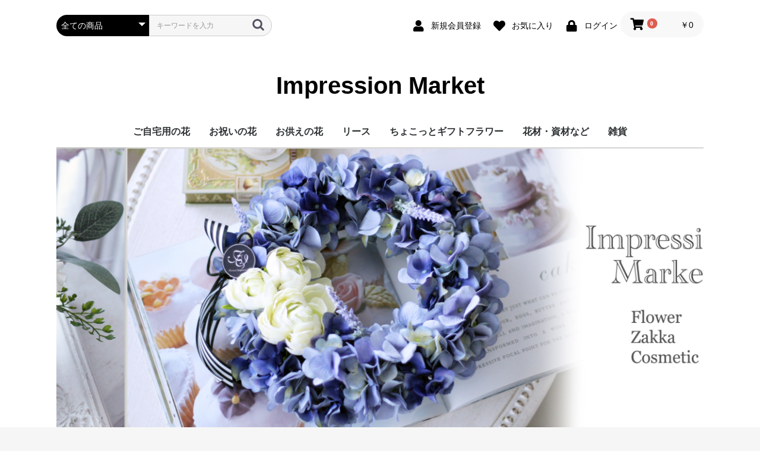

--- FILE ---
content_type: text/html; charset=UTF-8
request_url: https://impression.nextshop.jp/
body_size: 4870
content:
<!doctype html>
<html lang="ja">
<head prefix="og: http://ogp.me/ns# fb: http://ogp.me/ns/fb# product: http://ogp.me/ns/product#">
    <meta charset="utf-8">
    <meta name="viewport" content="width=device-width, initial-scale=1, shrink-to-fit=no">
    <meta name="eccube-csrf-token" content="WZAIElfmgh1rqV-TuRTVKX4a92RnyhurOPlqJMkrFqI">
    <title>Impression Market / TOPページ</title>
                        <link rel="icon" href="/html/user_data/assets/img/common/favicon.ico">
    <link rel="stylesheet" href="https://maxcdn.bootstrapcdn.com/bootstrap/3.3.7/css/bootstrap.min.css">
    <link rel="stylesheet" href="https://use.fontawesome.com/releases/v5.3.1/css/all.css" integrity="sha384-mzrmE5qonljUremFsqc01SB46JvROS7bZs3IO2EmfFsd15uHvIt+Y8vEf7N7fWAU" crossorigin="anonymous">
    <link rel="stylesheet" href="//cdn.jsdelivr.net/jquery.slick/1.6.0/slick.css">
    <link rel="stylesheet" href="/html/template/nextshopDefault/assets/css/style.css">
        <style>
        .slick-slider {
            margin-bottom: 30px;
        }

        .slick-dots {
            position: absolute;
            bottom: -45px;
            display: block;
            width: 100%;
            padding: 0;
            list-style: none;
            text-align: center;
        }

        .slick-dots li {
            position: relative;
            display: inline-block;
            width: 20px;
            height: 20px;
            margin: 0 5px;
            padding: 0;

            cursor: pointer;
        }

        .slick-dots li button {
            font-size: 0;
            line-height: 0;
            display: block;
            width: 20px;
            height: 20px;
            padding: 5px;
            cursor: pointer;
            color: transparent;
            border: 0;
            outline: none;
            background: transparent;
        }

        .slick-dots li button:hover,
        .slick-dots li button:focus {
            outline: none;
        }

        .slick-dots li button:hover:before,
        .slick-dots li button:focus:before {
            opacity: 1;
        }

        .slick-dots li button:before {
            content: " ";
            line-height: 20px;
            position: absolute;
            top: 0;
            left: 0;
            width: 12px;
            height: 12px;
            text-align: center;
            opacity: .25;
            background-color: black;
            border-radius: 50%;

        }

        .slick-dots li.slick-active button:before {
            opacity: .75;
            background-color: black;
        }

        .slick-dots li button.thumbnail img {
            width: 0;
            height: 0;
        }
    </style>
    <script src="https://code.jquery.com/jquery-3.3.1.min.js" integrity="sha256-FgpCb/KJQlLNfOu91ta32o/NMZxltwRo8QtmkMRdAu8=" crossorigin="anonymous"></script>
    <script>
        $(function() {
            $.ajaxSetup({
                'headers': {
                    'ECCUBE-CSRF-TOKEN': $('meta[name="eccube-csrf-token"]').attr('content')
                }
            });
        });
    </script>
                    <link rel="stylesheet" href="/html/user_data/assets/css/customize.css">
</head>
<body id="page_homepage" class="front_page">

<div class="ec-layoutRole">
                <div class="ec-layoutRole__header">
                <!-- ▼ヘッダー(商品検索・ログインナビ・カート) -->
            <div class="ec-headerNaviRole">
    <div class="ec-headerNaviRole__left">
        <div class="ec-headerNaviRole__search">
            
<div class="ec-headerSearch">
    <form method="get" class="searchform" action="/products/list">
        <div class="ec-headerSearch__category">
            <div class="ec-select ec-select_search">
                            <select name="category_id" class="category_id"><option value="">全ての商品</option><option value="17">ご自宅用の花</option><option value="15">お祝いの花</option><option value="14">お供えの花</option><option value="16">リース</option><option value="5">ちょこっとギフトフラワー</option><option value="6">　プリザーブドフラワー</option><option value="13">　アーティフィシャルフラワー</option><option value="1">花材・資材など</option><option value="3">　花材</option><option value="4">　　アレンジキット</option><option value="12">　資材</option><option value="2">雑貨</option></select>
    
            </div>
        </div>
        <div class="ec-headerSearch__keyword">
            <div class="ec-input">
                <input type="search" name="name" maxlength="50" class="search-name" placeholder="キーワードを入力" />
                <button class="ec-headerSearch__keywordBtn" type="submit">
                    <div class="ec-icon">
                        <img src="/html/template/nextshopDefault/assets/icon/search-dark.svg" alt="">
                    </div>
                </button>
            </div>
        </div>
    </form>
</div>

        </div>
        <div class="ec-headerRole__navSP">
            
<div class="ec-headerNavSP">
    <i class="fas fa-bars"></i>
</div>
        </div>
    </div>
    <div class="ec-headerNaviRole__right">
        <div class="ec-headerNaviRole__nav">
            
<div class="ec-headerNav">
            <div class="ec-headerNav__item">
            <a href="https://impression.nextshop.jp/entry">
                <i class="ec-headerNav__itemIcon fas fa-user fa-fw"></i>
                <span class="ec-headerNav__itemLink">新規会員登録</span>
            </a>
        </div>
                    <div class="ec-headerNav__item">
                <a href="https://impression.nextshop.jp/mypage/favorite">
                    <i class="ec-headerNav__itemIcon fas fa-heart fa-fw"></i>
                    <span class="ec-headerNav__itemLink">お気に入り</span>
                </a>
            </div>
                <div class="ec-headerNav__item">
            <a href="https://impression.nextshop.jp/mypage/login">
                <i class="ec-headerNav__itemIcon fas fa-lock fa-fw"></i>
                <span class="ec-headerNav__itemLink">ログイン</span>
            </a>
        </div>
    </div>

        </div>
        <div class="ec-headerRole__cart">
            <div class="ec-cartNaviWrap">
    <div class="ec-cartNavi">
        <i class="ec-cartNavi__icon fas fa-shopping-cart">
            <span class="ec-cartNavi__badge">0</span>
        </i>
        <div class="ec-cartNavi__label">
            <div class="ec-cartNavi__price">￥0</div>
        </div>
    </div>
            <div class="ec-cartNaviNull">
            <div class="ec-cartNaviNull__message">
                <p>現在カート内に商品はございません。</p>
            </div>
        </div>
    </div>

        </div>
    </div>
</div>

        <!-- ▲ヘッダー(商品検索・ログインナビ・カート) -->
    <!-- ▼ロゴ -->
            <div class="ec-headerRole">
    <div class="ec-headerRole__title">
        <div class="ec-headerTitle">
            <div class="ec-headerTitle__title">
                <h1>
                    <a href="https://impression.nextshop.jp/">
                        Impression Market
                    </a>
                </h1>
            </div>
        </div>
    </div>
</div>

        <!-- ▲ロゴ -->
    <!-- ▼カテゴリナビ(PC) -->
            


<div class="ec-categoryNaviRole">
    <div class="ec-itemNav">
        <ul class="ec-itemNav__nav">
                            <li>
                            <a href="https://impression.nextshop.jp/products/list?category_id=17">
        ご自宅用の花
    </a>
    
                </li>
                            <li>
                            <a href="https://impression.nextshop.jp/products/list?category_id=15">
        お祝いの花
    </a>
    
                </li>
                            <li>
                            <a href="https://impression.nextshop.jp/products/list?category_id=14">
        お供えの花
    </a>
    
                </li>
                            <li>
                            <a href="https://impression.nextshop.jp/products/list?category_id=16">
        リース
    </a>
    
                </li>
                            <li>
                            <a href="https://impression.nextshop.jp/products/list?category_id=5">
        ちょこっとギフトフラワー
    </a>
            <ul>
                            <li>
                            <a href="https://impression.nextshop.jp/products/list?category_id=6">
        プリザーブドフラワー
    </a>
    
                </li>
                            <li>
                            <a href="https://impression.nextshop.jp/products/list?category_id=13">
        アーティフィシャルフラワー
    </a>
    
                </li>
                    </ul>
    
                </li>
                            <li>
                            <a href="https://impression.nextshop.jp/products/list?category_id=1">
        花材・資材など
    </a>
            <ul>
                            <li>
                            <a href="https://impression.nextshop.jp/products/list?category_id=3">
        花材
    </a>
            <ul>
                            <li>
                            <a href="https://impression.nextshop.jp/products/list?category_id=4">
        アレンジキット
    </a>
    
                </li>
                    </ul>
    
                </li>
                            <li>
                            <a href="https://impression.nextshop.jp/products/list?category_id=12">
        資材
    </a>
    
                </li>
                    </ul>
    
                </li>
                            <li>
                            <a href="https://impression.nextshop.jp/products/list?category_id=2">
        雑貨
    </a>
    
                </li>
                    </ul>
    </div>
</div>

        <!-- ▲カテゴリナビ(PC) -->

        </div>
    
        
    <div class="ec-layoutRole__contents">
                
                
        <div class="ec-layoutRole__main">
                        
                            <div class="ec-sliderRole">
        <div class="main_visual">
            <div class="item slick-slide"><img src="/html/user_data/flower/top-flower13.jpg"></div>
            <div class="item slick-slide"><img src="/html/user_data/flower/top-flower14.jpg"></div>
        </div>
    </div>

                                        <div class="ec-layoutRole__mainBottom">
                        <!-- ▼新着情報 -->
            
    <script>
        $(function() {
            $('.ec-newsRole__news').each(function() {
                var listLength = $(this).find('.ec-newsRole__newsItem').length;
                if (listLength > 5) {
                    $(this).find('.ec-newsRole__newsItem:gt(4)').each(function() {
                        $(this).hide();
                    });
                    $(this).append('<a id="news_readmore" class="ec-inlineBtn--top">more</a>');
                    var dispNum = 5;
                    $(this).find('#news_readmore').click(function() {
                        dispNum += 5;
                        $(this).parent().find('.ec-newsRole__newsItem:lt(' + dispNum + ')').show();
                        if (dispNum >= listLength) {
                            $(this).hide();
                        }
                    })
                }
            });

            $('.ec-newsRole__newsHeading').on('click', function() {
                $newsItem = $(this).parent('.ec-newsRole__newsItem');
                $newsDescription = $newsItem.children('.ec-newsRole__newsDescription');
                if ($newsDescription.css('display') == 'none') {
                    $newsItem.addClass('is_active');
                    $newsDescription.slideDown(300);
                } else {
                    $newsItem.removeClass('is_active');
                    $newsDescription.slideUp(300);
                }
                return false;
            });
        });
    </script>
<div class="ec-role">
    <div class="ec-newsRole">
        <div class="ec-secHeading">
            <span class="ec-secHeading__en">NEWS</span>
            <span class="ec-secHeading__line"></span>
            <span class="ec-secHeading__ja">新着情報</span>
        </div>
        <div class="ec-newsRole__news">
                            <div class="ec-newsRole__newsItem">
                    <div class="ec-newsRole__newsHeading">
                        <div class="ec-newsRole__newsDate">
                            2021/10/27
                        </div>
                        <div class="ec-newsRole__newsColumn">
                            <div class="ec-newsRole__newsTitle">
                                【お知らせ】オンラインショップについて
                            </div>
                                                            <div class="ec-newsRole__newsClose">
                                    <a class="ec-newsRole__newsCloseBtn">
                                        <i class="fas fa-angle-down"></i>
                                    </a>
                                </div>
                                                    </div>
                    </div>
                    <div class="ec-newsRole__newsDescription">
                        少しずつ、花材などもUPして、素敵なオンラインショップにしてまいりますので、どうぞよろしくお願い致します。<br />
どうぞよろしくお願い致します。
                                            </div>
                </div>
                    </div>
    </div>
</div>

        <!-- ▲新着情報 -->
    <!-- ▼カテゴリ -->
            
<div class="ec-categoryRole">
    <div class="ec-role">
        <div class="ec-secHeading">
            <span class="ec-secHeading__en">CATEGORY</span>
            <span class="ec-secHeading__line"></span>
            <span class="ec-secHeading__ja">カテゴリ</span>
        </div>
        <div class="ec-categoryRole__list">
            <div class="ec-categoryRole__listItem">
                <a href="https://impression.nextshop.jp/products/list?category_id=1">
                    <img src="/html/user_data/flower/zakka-category.jpg">
                </a>
            </div>
            <div class="ec-categoryRole__listItem">
                <a href="https://impression.nextshop.jp/products/list?category_id=5">
                    <img src="/html/user_data/flower/flower-category.jpg">
                </a>
            </div>
        </div>
    </div>
</div>
        <!-- ▲カテゴリ -->

                </div>
                    </div>

                    </div>

        
                <div class="ec-layoutRole__footer">
                <!-- ▼フッター -->
            <div class="ec-footerRole">
    <div class="ec-footerRole__inner">
        <ul class="ec-footerNavi">
            <li class="ec-footerNavi__link">
                <a href="https://impression.nextshop.jp/help/about">当サイトについて</a>
            </li>
            <li class="ec-footerNavi__link">
                <a href="https://impression.nextshop.jp/help/privacy">プライバシーポリシー</a>
            </li>
            <li class="ec-footerNavi__link">
                <a href="https://impression.nextshop.jp/help/tradelaw">特定商取引法に基づく表記</a>
            </li>
            <li class="ec-footerNavi__link">
                <a href="https://impression.nextshop.jp/contact">お問い合わせ</a>
            </li>
        </ul>
        <div class="ec-footerTitle">
            <div class="ec-footerTitle__logo">
                <a href="https://impression.nextshop.jp/">Impression Market</a>
            </div>
            <div class="ec-footerTitle__copyright">copyright (c) Impression Market all rights reserved.</div>
        </div>
    </div>
</div>

        <!-- ▲フッター -->

        </div>
    </div><!-- ec-layoutRole -->

<div class="ec-overlayRole"></div>
<div class="ec-drawerRoleClose"><i class="fas fa-times"></i></div>
<div class="ec-drawerRole">
                    <!-- ▼商品検索 -->
            
<div class="ec-headerSearch">
    <form method="get" class="searchform" action="/products/list">
        <div class="ec-headerSearch__category">
            <div class="ec-select ec-select_search">
                            <select name="category_id" class="category_id"><option value="">全ての商品</option><option value="17">ご自宅用の花</option><option value="15">お祝いの花</option><option value="14">お供えの花</option><option value="16">リース</option><option value="5">ちょこっとギフトフラワー</option><option value="6">　プリザーブドフラワー</option><option value="13">　アーティフィシャルフラワー</option><option value="1">花材・資材など</option><option value="3">　花材</option><option value="4">　　アレンジキット</option><option value="12">　資材</option><option value="2">雑貨</option></select>
    
            </div>
        </div>
        <div class="ec-headerSearch__keyword">
            <div class="ec-input">
                <input type="search" name="name" maxlength="50" class="search-name" placeholder="キーワードを入力" />
                <button class="ec-headerSearch__keywordBtn" type="submit">
                    <div class="ec-icon">
                        <img src="/html/template/nextshopDefault/assets/icon/search-dark.svg" alt="">
                    </div>
                </button>
            </div>
        </div>
    </form>
</div>

        <!-- ▲商品検索 -->
    <!-- ▼カテゴリナビ(SP) -->
            


<div class="ec-headerCategoryArea">
    <div class="ec-headerCategoryArea__heading">
        <p>カテゴリ一覧</p>
    </div>
    <div class="ec-itemNav">
        <ul class="ec-itemNav__nav">
                            <li>
                            <a href="https://impression.nextshop.jp/products/list?category_id=17">
        ご自宅用の花
    </a>
    
                </li>
                            <li>
                            <a href="https://impression.nextshop.jp/products/list?category_id=15">
        お祝いの花
    </a>
    
                </li>
                            <li>
                            <a href="https://impression.nextshop.jp/products/list?category_id=14">
        お供えの花
    </a>
    
                </li>
                            <li>
                            <a href="https://impression.nextshop.jp/products/list?category_id=16">
        リース
    </a>
    
                </li>
                            <li>
                            <a href="https://impression.nextshop.jp/products/list?category_id=5">
        ちょこっとギフトフラワー
    </a>
            <ul>
                            <li>
                            <a href="https://impression.nextshop.jp/products/list?category_id=6">
        プリザーブドフラワー
    </a>
    
                </li>
                            <li>
                            <a href="https://impression.nextshop.jp/products/list?category_id=13">
        アーティフィシャルフラワー
    </a>
    
                </li>
                    </ul>
    
                </li>
                            <li>
                            <a href="https://impression.nextshop.jp/products/list?category_id=1">
        花材・資材など
    </a>
            <ul>
                            <li>
                            <a href="https://impression.nextshop.jp/products/list?category_id=3">
        花材
    </a>
            <ul>
                            <li>
                            <a href="https://impression.nextshop.jp/products/list?category_id=4">
        アレンジキット
    </a>
    
                </li>
                    </ul>
    
                </li>
                            <li>
                            <a href="https://impression.nextshop.jp/products/list?category_id=12">
        資材
    </a>
    
                </li>
                    </ul>
    
                </li>
                            <li>
                            <a href="https://impression.nextshop.jp/products/list?category_id=2">
        雑貨
    </a>
    
                </li>
                    </ul>
    </div>
</div>

        <!-- ▲カテゴリナビ(SP) -->
    <!-- ▼ログインナビ(SP) -->
            
<div class="ec-headerLinkArea">
    <div class="ec-headerLink__list">
        <a class="ec-headerLink__item" href="https://impression.nextshop.jp/cart">
            <div class="ec-headerLink__icon">
                <i class="fas fa-shopping-cart fa-fw"></i>
            </div>
            <span>カートを見る</span>
        </a>
                    <a class="ec-headerLink__item" href="https://impression.nextshop.jp/entry">
                <div class="ec-headerLink__icon">
                    <i class="fas fa-user fa-fw"></i>
                </div>
                <span>新規会員登録</span>
            </a>
                            <a class="ec-headerLink__item" href="https://impression.nextshop.jp/mypage/favorite">
                    <div class="ec-headerLink__icon">
                        <i class="fas fa-heart fa-fw"></i>
                    </div>
                    <span>お気に入り</span>
                </a>
                        <a class="ec-headerLink__item" href="https://impression.nextshop.jp/mypage/login">
                <div class="ec-headerLink__icon">
                    <i class="fas fa-lock fa-fw"></i>
                </div>
                <span>ログイン</span>
            </a>
                <a class="ec-headerLink__item" href="https://impression.nextshop.jp/">
            <div class="ec-headerLink__icon">
                <i class="fas fa-home fa-fw"></i>
            </div>
            <span>ホームに戻る</span>
        </a>
    </div>
</div>

        <!-- ▲ログインナビ(SP) -->

    </div>
<div class="ec-blockTopBtn pagetop">ページトップへ</div>
<script src="https://maxcdn.bootstrapcdn.com/bootstrap/3.3.7/js/bootstrap.min.js"></script>
<script src="https://cdn.jsdelivr.net/jquery.slick/1.6.0/slick.min.js"></script>
<script>
var eccube_lang = {
    "common.delete_confirm":"削除してもよろしいですか?"
}
</script><script src="/html/template/nextshopDefault/assets/js/function.js"></script>
<script src="/html/template/nextshopDefault/assets/js/eccube.js"></script>
    <script>
        $(function() {
            $('.main_visual').slick({
                dots: true,
                arrows: false,
                autoplay: true,
                speed: 600
            });
        });
    </script>
    <script src="/html/user_data/assets/js/customize.js"></script>
</body>
</html>
